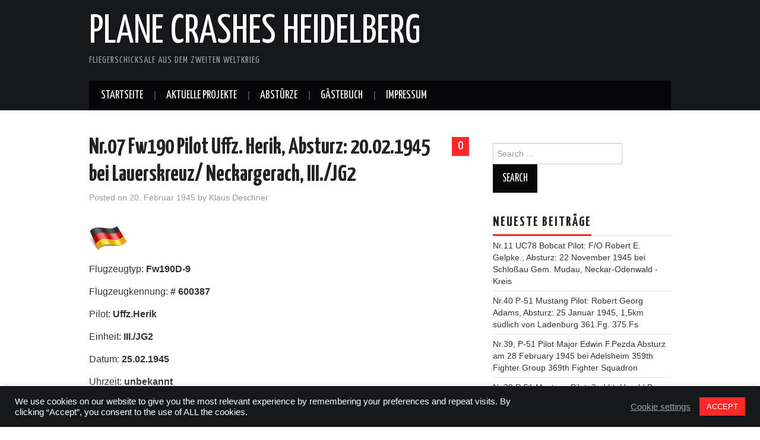

--- FILE ---
content_type: text/html; charset=UTF-8
request_url: https://www.plane-crashes-heidelberg.de/1945/02/20/nr-07-fw190-pilot-uffz-herik-absturz-20-02-1945-bei-lauerskreuz-neckargerach-iii-jg2/
body_size: 14268
content:
<!DOCTYPE html>
<html lang="de">
<head>

<meta charset="UTF-8">
<meta name="viewport" content="width=device-width">

<link rel="profile" href="https://gmpg.org/xfn/11">
<link rel="pingback" href="https://www.plane-crashes-heidelberg.de/xmlrpc.php">

	<title>Nr.07 Fw190 Pilot Uffz. Herik, Absturz: 20.02.1945 bei Lauerskreuz/ Neckargerach, III./JG2 &#8211; Plane Crashes Heidelberg</title>
<meta name='robots' content='max-image-preview:large' />
<link rel='dns-prefetch' href='//fonts.googleapis.com' />
<link rel="alternate" type="application/rss+xml" title="Plane Crashes Heidelberg &raquo; Feed" href="https://www.plane-crashes-heidelberg.de/feed/" />
<link rel="alternate" type="application/rss+xml" title="Plane Crashes Heidelberg &raquo; Kommentar-Feed" href="https://www.plane-crashes-heidelberg.de/comments/feed/" />
<link rel="alternate" type="application/rss+xml" title="Plane Crashes Heidelberg &raquo; Nr.07 Fw190 Pilot Uffz. Herik, Absturz: 20.02.1945 bei Lauerskreuz/ Neckargerach, III./JG2-Kommentar-Feed" href="https://www.plane-crashes-heidelberg.de/1945/02/20/nr-07-fw190-pilot-uffz-herik-absturz-20-02-1945-bei-lauerskreuz-neckargerach-iii-jg2/feed/" />
<link rel="alternate" title="oEmbed (JSON)" type="application/json+oembed" href="https://www.plane-crashes-heidelberg.de/wp-json/oembed/1.0/embed?url=https%3A%2F%2Fwww.plane-crashes-heidelberg.de%2F1945%2F02%2F20%2Fnr-07-fw190-pilot-uffz-herik-absturz-20-02-1945-bei-lauerskreuz-neckargerach-iii-jg2%2F" />
<link rel="alternate" title="oEmbed (XML)" type="text/xml+oembed" href="https://www.plane-crashes-heidelberg.de/wp-json/oembed/1.0/embed?url=https%3A%2F%2Fwww.plane-crashes-heidelberg.de%2F1945%2F02%2F20%2Fnr-07-fw190-pilot-uffz-herik-absturz-20-02-1945-bei-lauerskreuz-neckargerach-iii-jg2%2F&#038;format=xml" />
<style id='wp-img-auto-sizes-contain-inline-css' type='text/css'>
img:is([sizes=auto i],[sizes^="auto," i]){contain-intrinsic-size:3000px 1500px}
/*# sourceURL=wp-img-auto-sizes-contain-inline-css */
</style>
<link rel='stylesheet' id='sgr-css' href='https://www.plane-crashes-heidelberg.de/wp-content/plugins/simple-google-recaptcha/sgr.css?ver=1663316368' type='text/css' media='all' />
<style id='wp-emoji-styles-inline-css' type='text/css'>

	img.wp-smiley, img.emoji {
		display: inline !important;
		border: none !important;
		box-shadow: none !important;
		height: 1em !important;
		width: 1em !important;
		margin: 0 0.07em !important;
		vertical-align: -0.1em !important;
		background: none !important;
		padding: 0 !important;
	}
/*# sourceURL=wp-emoji-styles-inline-css */
</style>
<style id='wp-block-library-inline-css' type='text/css'>
:root{--wp-block-synced-color:#7a00df;--wp-block-synced-color--rgb:122,0,223;--wp-bound-block-color:var(--wp-block-synced-color);--wp-editor-canvas-background:#ddd;--wp-admin-theme-color:#007cba;--wp-admin-theme-color--rgb:0,124,186;--wp-admin-theme-color-darker-10:#006ba1;--wp-admin-theme-color-darker-10--rgb:0,107,160.5;--wp-admin-theme-color-darker-20:#005a87;--wp-admin-theme-color-darker-20--rgb:0,90,135;--wp-admin-border-width-focus:2px}@media (min-resolution:192dpi){:root{--wp-admin-border-width-focus:1.5px}}.wp-element-button{cursor:pointer}:root .has-very-light-gray-background-color{background-color:#eee}:root .has-very-dark-gray-background-color{background-color:#313131}:root .has-very-light-gray-color{color:#eee}:root .has-very-dark-gray-color{color:#313131}:root .has-vivid-green-cyan-to-vivid-cyan-blue-gradient-background{background:linear-gradient(135deg,#00d084,#0693e3)}:root .has-purple-crush-gradient-background{background:linear-gradient(135deg,#34e2e4,#4721fb 50%,#ab1dfe)}:root .has-hazy-dawn-gradient-background{background:linear-gradient(135deg,#faaca8,#dad0ec)}:root .has-subdued-olive-gradient-background{background:linear-gradient(135deg,#fafae1,#67a671)}:root .has-atomic-cream-gradient-background{background:linear-gradient(135deg,#fdd79a,#004a59)}:root .has-nightshade-gradient-background{background:linear-gradient(135deg,#330968,#31cdcf)}:root .has-midnight-gradient-background{background:linear-gradient(135deg,#020381,#2874fc)}:root{--wp--preset--font-size--normal:16px;--wp--preset--font-size--huge:42px}.has-regular-font-size{font-size:1em}.has-larger-font-size{font-size:2.625em}.has-normal-font-size{font-size:var(--wp--preset--font-size--normal)}.has-huge-font-size{font-size:var(--wp--preset--font-size--huge)}.has-text-align-center{text-align:center}.has-text-align-left{text-align:left}.has-text-align-right{text-align:right}.has-fit-text{white-space:nowrap!important}#end-resizable-editor-section{display:none}.aligncenter{clear:both}.items-justified-left{justify-content:flex-start}.items-justified-center{justify-content:center}.items-justified-right{justify-content:flex-end}.items-justified-space-between{justify-content:space-between}.screen-reader-text{border:0;clip-path:inset(50%);height:1px;margin:-1px;overflow:hidden;padding:0;position:absolute;width:1px;word-wrap:normal!important}.screen-reader-text:focus{background-color:#ddd;clip-path:none;color:#444;display:block;font-size:1em;height:auto;left:5px;line-height:normal;padding:15px 23px 14px;text-decoration:none;top:5px;width:auto;z-index:100000}html :where(.has-border-color){border-style:solid}html :where([style*=border-top-color]){border-top-style:solid}html :where([style*=border-right-color]){border-right-style:solid}html :where([style*=border-bottom-color]){border-bottom-style:solid}html :where([style*=border-left-color]){border-left-style:solid}html :where([style*=border-width]){border-style:solid}html :where([style*=border-top-width]){border-top-style:solid}html :where([style*=border-right-width]){border-right-style:solid}html :where([style*=border-bottom-width]){border-bottom-style:solid}html :where([style*=border-left-width]){border-left-style:solid}html :where(img[class*=wp-image-]){height:auto;max-width:100%}:where(figure){margin:0 0 1em}html :where(.is-position-sticky){--wp-admin--admin-bar--position-offset:var(--wp-admin--admin-bar--height,0px)}@media screen and (max-width:600px){html :where(.is-position-sticky){--wp-admin--admin-bar--position-offset:0px}}

/*# sourceURL=wp-block-library-inline-css */
</style><style id='global-styles-inline-css' type='text/css'>
:root{--wp--preset--aspect-ratio--square: 1;--wp--preset--aspect-ratio--4-3: 4/3;--wp--preset--aspect-ratio--3-4: 3/4;--wp--preset--aspect-ratio--3-2: 3/2;--wp--preset--aspect-ratio--2-3: 2/3;--wp--preset--aspect-ratio--16-9: 16/9;--wp--preset--aspect-ratio--9-16: 9/16;--wp--preset--color--black: #000000;--wp--preset--color--cyan-bluish-gray: #abb8c3;--wp--preset--color--white: #ffffff;--wp--preset--color--pale-pink: #f78da7;--wp--preset--color--vivid-red: #cf2e2e;--wp--preset--color--luminous-vivid-orange: #ff6900;--wp--preset--color--luminous-vivid-amber: #fcb900;--wp--preset--color--light-green-cyan: #7bdcb5;--wp--preset--color--vivid-green-cyan: #00d084;--wp--preset--color--pale-cyan-blue: #8ed1fc;--wp--preset--color--vivid-cyan-blue: #0693e3;--wp--preset--color--vivid-purple: #9b51e0;--wp--preset--gradient--vivid-cyan-blue-to-vivid-purple: linear-gradient(135deg,rgb(6,147,227) 0%,rgb(155,81,224) 100%);--wp--preset--gradient--light-green-cyan-to-vivid-green-cyan: linear-gradient(135deg,rgb(122,220,180) 0%,rgb(0,208,130) 100%);--wp--preset--gradient--luminous-vivid-amber-to-luminous-vivid-orange: linear-gradient(135deg,rgb(252,185,0) 0%,rgb(255,105,0) 100%);--wp--preset--gradient--luminous-vivid-orange-to-vivid-red: linear-gradient(135deg,rgb(255,105,0) 0%,rgb(207,46,46) 100%);--wp--preset--gradient--very-light-gray-to-cyan-bluish-gray: linear-gradient(135deg,rgb(238,238,238) 0%,rgb(169,184,195) 100%);--wp--preset--gradient--cool-to-warm-spectrum: linear-gradient(135deg,rgb(74,234,220) 0%,rgb(151,120,209) 20%,rgb(207,42,186) 40%,rgb(238,44,130) 60%,rgb(251,105,98) 80%,rgb(254,248,76) 100%);--wp--preset--gradient--blush-light-purple: linear-gradient(135deg,rgb(255,206,236) 0%,rgb(152,150,240) 100%);--wp--preset--gradient--blush-bordeaux: linear-gradient(135deg,rgb(254,205,165) 0%,rgb(254,45,45) 50%,rgb(107,0,62) 100%);--wp--preset--gradient--luminous-dusk: linear-gradient(135deg,rgb(255,203,112) 0%,rgb(199,81,192) 50%,rgb(65,88,208) 100%);--wp--preset--gradient--pale-ocean: linear-gradient(135deg,rgb(255,245,203) 0%,rgb(182,227,212) 50%,rgb(51,167,181) 100%);--wp--preset--gradient--electric-grass: linear-gradient(135deg,rgb(202,248,128) 0%,rgb(113,206,126) 100%);--wp--preset--gradient--midnight: linear-gradient(135deg,rgb(2,3,129) 0%,rgb(40,116,252) 100%);--wp--preset--font-size--small: 13px;--wp--preset--font-size--medium: 20px;--wp--preset--font-size--large: 36px;--wp--preset--font-size--x-large: 42px;--wp--preset--spacing--20: 0.44rem;--wp--preset--spacing--30: 0.67rem;--wp--preset--spacing--40: 1rem;--wp--preset--spacing--50: 1.5rem;--wp--preset--spacing--60: 2.25rem;--wp--preset--spacing--70: 3.38rem;--wp--preset--spacing--80: 5.06rem;--wp--preset--shadow--natural: 6px 6px 9px rgba(0, 0, 0, 0.2);--wp--preset--shadow--deep: 12px 12px 50px rgba(0, 0, 0, 0.4);--wp--preset--shadow--sharp: 6px 6px 0px rgba(0, 0, 0, 0.2);--wp--preset--shadow--outlined: 6px 6px 0px -3px rgb(255, 255, 255), 6px 6px rgb(0, 0, 0);--wp--preset--shadow--crisp: 6px 6px 0px rgb(0, 0, 0);}:where(.is-layout-flex){gap: 0.5em;}:where(.is-layout-grid){gap: 0.5em;}body .is-layout-flex{display: flex;}.is-layout-flex{flex-wrap: wrap;align-items: center;}.is-layout-flex > :is(*, div){margin: 0;}body .is-layout-grid{display: grid;}.is-layout-grid > :is(*, div){margin: 0;}:where(.wp-block-columns.is-layout-flex){gap: 2em;}:where(.wp-block-columns.is-layout-grid){gap: 2em;}:where(.wp-block-post-template.is-layout-flex){gap: 1.25em;}:where(.wp-block-post-template.is-layout-grid){gap: 1.25em;}.has-black-color{color: var(--wp--preset--color--black) !important;}.has-cyan-bluish-gray-color{color: var(--wp--preset--color--cyan-bluish-gray) !important;}.has-white-color{color: var(--wp--preset--color--white) !important;}.has-pale-pink-color{color: var(--wp--preset--color--pale-pink) !important;}.has-vivid-red-color{color: var(--wp--preset--color--vivid-red) !important;}.has-luminous-vivid-orange-color{color: var(--wp--preset--color--luminous-vivid-orange) !important;}.has-luminous-vivid-amber-color{color: var(--wp--preset--color--luminous-vivid-amber) !important;}.has-light-green-cyan-color{color: var(--wp--preset--color--light-green-cyan) !important;}.has-vivid-green-cyan-color{color: var(--wp--preset--color--vivid-green-cyan) !important;}.has-pale-cyan-blue-color{color: var(--wp--preset--color--pale-cyan-blue) !important;}.has-vivid-cyan-blue-color{color: var(--wp--preset--color--vivid-cyan-blue) !important;}.has-vivid-purple-color{color: var(--wp--preset--color--vivid-purple) !important;}.has-black-background-color{background-color: var(--wp--preset--color--black) !important;}.has-cyan-bluish-gray-background-color{background-color: var(--wp--preset--color--cyan-bluish-gray) !important;}.has-white-background-color{background-color: var(--wp--preset--color--white) !important;}.has-pale-pink-background-color{background-color: var(--wp--preset--color--pale-pink) !important;}.has-vivid-red-background-color{background-color: var(--wp--preset--color--vivid-red) !important;}.has-luminous-vivid-orange-background-color{background-color: var(--wp--preset--color--luminous-vivid-orange) !important;}.has-luminous-vivid-amber-background-color{background-color: var(--wp--preset--color--luminous-vivid-amber) !important;}.has-light-green-cyan-background-color{background-color: var(--wp--preset--color--light-green-cyan) !important;}.has-vivid-green-cyan-background-color{background-color: var(--wp--preset--color--vivid-green-cyan) !important;}.has-pale-cyan-blue-background-color{background-color: var(--wp--preset--color--pale-cyan-blue) !important;}.has-vivid-cyan-blue-background-color{background-color: var(--wp--preset--color--vivid-cyan-blue) !important;}.has-vivid-purple-background-color{background-color: var(--wp--preset--color--vivid-purple) !important;}.has-black-border-color{border-color: var(--wp--preset--color--black) !important;}.has-cyan-bluish-gray-border-color{border-color: var(--wp--preset--color--cyan-bluish-gray) !important;}.has-white-border-color{border-color: var(--wp--preset--color--white) !important;}.has-pale-pink-border-color{border-color: var(--wp--preset--color--pale-pink) !important;}.has-vivid-red-border-color{border-color: var(--wp--preset--color--vivid-red) !important;}.has-luminous-vivid-orange-border-color{border-color: var(--wp--preset--color--luminous-vivid-orange) !important;}.has-luminous-vivid-amber-border-color{border-color: var(--wp--preset--color--luminous-vivid-amber) !important;}.has-light-green-cyan-border-color{border-color: var(--wp--preset--color--light-green-cyan) !important;}.has-vivid-green-cyan-border-color{border-color: var(--wp--preset--color--vivid-green-cyan) !important;}.has-pale-cyan-blue-border-color{border-color: var(--wp--preset--color--pale-cyan-blue) !important;}.has-vivid-cyan-blue-border-color{border-color: var(--wp--preset--color--vivid-cyan-blue) !important;}.has-vivid-purple-border-color{border-color: var(--wp--preset--color--vivid-purple) !important;}.has-vivid-cyan-blue-to-vivid-purple-gradient-background{background: var(--wp--preset--gradient--vivid-cyan-blue-to-vivid-purple) !important;}.has-light-green-cyan-to-vivid-green-cyan-gradient-background{background: var(--wp--preset--gradient--light-green-cyan-to-vivid-green-cyan) !important;}.has-luminous-vivid-amber-to-luminous-vivid-orange-gradient-background{background: var(--wp--preset--gradient--luminous-vivid-amber-to-luminous-vivid-orange) !important;}.has-luminous-vivid-orange-to-vivid-red-gradient-background{background: var(--wp--preset--gradient--luminous-vivid-orange-to-vivid-red) !important;}.has-very-light-gray-to-cyan-bluish-gray-gradient-background{background: var(--wp--preset--gradient--very-light-gray-to-cyan-bluish-gray) !important;}.has-cool-to-warm-spectrum-gradient-background{background: var(--wp--preset--gradient--cool-to-warm-spectrum) !important;}.has-blush-light-purple-gradient-background{background: var(--wp--preset--gradient--blush-light-purple) !important;}.has-blush-bordeaux-gradient-background{background: var(--wp--preset--gradient--blush-bordeaux) !important;}.has-luminous-dusk-gradient-background{background: var(--wp--preset--gradient--luminous-dusk) !important;}.has-pale-ocean-gradient-background{background: var(--wp--preset--gradient--pale-ocean) !important;}.has-electric-grass-gradient-background{background: var(--wp--preset--gradient--electric-grass) !important;}.has-midnight-gradient-background{background: var(--wp--preset--gradient--midnight) !important;}.has-small-font-size{font-size: var(--wp--preset--font-size--small) !important;}.has-medium-font-size{font-size: var(--wp--preset--font-size--medium) !important;}.has-large-font-size{font-size: var(--wp--preset--font-size--large) !important;}.has-x-large-font-size{font-size: var(--wp--preset--font-size--x-large) !important;}
/*# sourceURL=global-styles-inline-css */
</style>

<style id='classic-theme-styles-inline-css' type='text/css'>
/*! This file is auto-generated */
.wp-block-button__link{color:#fff;background-color:#32373c;border-radius:9999px;box-shadow:none;text-decoration:none;padding:calc(.667em + 2px) calc(1.333em + 2px);font-size:1.125em}.wp-block-file__button{background:#32373c;color:#fff;text-decoration:none}
/*# sourceURL=/wp-includes/css/classic-themes.min.css */
</style>
<link rel='stylesheet' id='cookie-law-info-css' href='https://www.plane-crashes-heidelberg.de/wp-content/plugins/cookie-law-info/legacy/public/css/cookie-law-info-public.css?ver=3.3.8' type='text/css' media='all' />
<link rel='stylesheet' id='cookie-law-info-gdpr-css' href='https://www.plane-crashes-heidelberg.de/wp-content/plugins/cookie-law-info/legacy/public/css/cookie-law-info-gdpr.css?ver=3.3.8' type='text/css' media='all' />
<link rel='stylesheet' id='responsive-lightbox-swipebox-css' href='https://www.plane-crashes-heidelberg.de/wp-content/plugins/responsive-lightbox/assets/swipebox/swipebox.min.css?ver=1.5.2' type='text/css' media='all' />
<link rel='stylesheet' id='bsearch-style-css' href='https://www.plane-crashes-heidelberg.de/wp-content/plugins/better-search/includes/css/bsearch-styles.min.css?ver=4.1.2' type='text/css' media='all' />
<style id='bsearch-custom-style-inline-css' type='text/css'>

#bsearchform { margin: 20px; padding: 20px; }
#heatmap { margin: 20px; padding: 20px; border: 1px dashed #ccc }
.bsearch_results_page { max-width:90%; margin: 20px; padding: 20px; }
.bsearch_footer { text-align: center; }
.bsearch_highlight { background:#ffc; }
	
/*# sourceURL=bsearch-custom-style-inline-css */
</style>
<link rel='stylesheet' id='athemes-headings-fonts-css' href='//fonts.googleapis.com/css?family=Yanone+Kaffeesatz%3A200%2C300%2C400%2C700&#038;ver=22654f96ac2c1303a8c7a49fb5964a05' type='text/css' media='all' />
<link rel='stylesheet' id='athemes-glyphs-css' href='https://www.plane-crashes-heidelberg.de/wp-content/themes/hiero/css/athemes-glyphs.css?ver=22654f96ac2c1303a8c7a49fb5964a05' type='text/css' media='all' />
<link rel='stylesheet' id='athemes-bootstrap-css' href='https://www.plane-crashes-heidelberg.de/wp-content/themes/hiero/css/bootstrap.min.css?ver=22654f96ac2c1303a8c7a49fb5964a05' type='text/css' media='all' />
<link rel='stylesheet' id='athemes-style-css' href='https://www.plane-crashes-heidelberg.de/wp-content/themes/hiero/style.css?ver=22654f96ac2c1303a8c7a49fb5964a05' type='text/css' media='all' />
<style id='athemes-style-inline-css' type='text/css'>
a, #main-navigation .sf-menu > ul > li:hover:after, #main-navigation .sf-menu > ul > li.sfHover:after, #main-navigation .sf-menu > ul > li.current_page_item:after, #main-navigation .sf-menu > ul > li.current-menu-item:after, .entry-title a:hover, .comment-list li.comment .comment-author .fn a:hover, .comment-list li.comment .reply a, .widget li a:hover, .site-extra .widget li a:hover, .site-extra .widget_athemes_social_icons li a:hover [class^="ico-"]:before, .site-footer a:hover { color: ; }
button:hover, a.button:hover, input[type="button"]:hover, .widget-title span, input[type="reset"]:hover, input[type="submit"]:hover { border-color: ; }
button:hover, a.button:hover, .widget_athemes_social_icons li a:hover [class^="ico-"]:before, input[type="button"]:hover, .widget_athemes_tabs .widget-tab-nav li.active a, input[type="reset"]:hover, .comments-link a, .site-content [class*="navigation"] a:hover, input[type="submit"]:hover, #main-navigation li:hover ul, #main-navigation li.sfHover ul, #main-navigation li a:hover, #main-navigation li.sfHover > a, #main-navigation li.current_page_item > a, #main-navigation li.current-menu-item > a, #main-navigation li.current-menu-parent > a, #main-navigation li.current-page-parent > a, #main-navigation li.current-page-ancestor > a, #main-navigation li.current_page_ancestor > a { background: ; }
.site-title a { color: ; }
.site-description { color: ; }
.entry-title, .entry-title a { color: ; }
body { color: ; }

/*# sourceURL=athemes-style-inline-css */
</style>
<script type="text/javascript" id="sgr-js-extra">
/* <![CDATA[ */
var sgr = {"sgr_site_key":"6Ld54BYUAAAAAK9JoWmT_0dfJKS_gCM1wqPn7YS5"};
//# sourceURL=sgr-js-extra
/* ]]> */
</script>
<script type="text/javascript" src="https://www.plane-crashes-heidelberg.de/wp-content/plugins/simple-google-recaptcha/sgr.js?ver=1663316368" id="sgr-js"></script>
<script type="text/javascript" src="https://www.plane-crashes-heidelberg.de/wp-includes/js/jquery/jquery.min.js?ver=3.7.1" id="jquery-core-js"></script>
<script type="text/javascript" src="https://www.plane-crashes-heidelberg.de/wp-includes/js/jquery/jquery-migrate.min.js?ver=3.4.1" id="jquery-migrate-js"></script>
<script type="text/javascript" id="cookie-law-info-js-extra">
/* <![CDATA[ */
var Cli_Data = {"nn_cookie_ids":[],"cookielist":[],"non_necessary_cookies":[],"ccpaEnabled":"","ccpaRegionBased":"","ccpaBarEnabled":"","strictlyEnabled":["necessary","obligatoire"],"ccpaType":"gdpr","js_blocking":"1","custom_integration":"","triggerDomRefresh":"","secure_cookies":""};
var cli_cookiebar_settings = {"animate_speed_hide":"500","animate_speed_show":"500","background":"#16171b","border":"#b1a6a6c2","border_on":"","button_1_button_colour":"#ff2828","button_1_button_hover":"#cc2020","button_1_link_colour":"#fff","button_1_as_button":"1","button_1_new_win":"","button_2_button_colour":"#333","button_2_button_hover":"#292929","button_2_link_colour":"#444","button_2_as_button":"","button_2_hidebar":"","button_3_button_colour":"#3566bb","button_3_button_hover":"#2a5296","button_3_link_colour":"#fff","button_3_as_button":"1","button_3_new_win":"","button_4_button_colour":"#000","button_4_button_hover":"#000000","button_4_link_colour":"#9e9e9e","button_4_as_button":"","button_7_button_colour":"#61a229","button_7_button_hover":"#4e8221","button_7_link_colour":"#fff","button_7_as_button":"1","button_7_new_win":"","font_family":"inherit","header_fix":"","notify_animate_hide":"1","notify_animate_show":"","notify_div_id":"#cookie-law-info-bar","notify_position_horizontal":"right","notify_position_vertical":"bottom","scroll_close":"","scroll_close_reload":"","accept_close_reload":"","reject_close_reload":"","showagain_tab":"","showagain_background":"#fff","showagain_border":"#000","showagain_div_id":"#cookie-law-info-again","showagain_x_position":"100px","text":"#ffffff","show_once_yn":"","show_once":"10000","logging_on":"","as_popup":"","popup_overlay":"1","bar_heading_text":"","cookie_bar_as":"banner","popup_showagain_position":"bottom-right","widget_position":"left"};
var log_object = {"ajax_url":"https://www.plane-crashes-heidelberg.de/wp-admin/admin-ajax.php"};
//# sourceURL=cookie-law-info-js-extra
/* ]]> */
</script>
<script type="text/javascript" src="https://www.plane-crashes-heidelberg.de/wp-content/plugins/cookie-law-info/legacy/public/js/cookie-law-info-public.js?ver=3.3.8" id="cookie-law-info-js"></script>
<script type="text/javascript" src="https://www.plane-crashes-heidelberg.de/wp-content/plugins/responsive-lightbox/assets/swipebox/jquery.swipebox.min.js?ver=1.5.2" id="responsive-lightbox-swipebox-js"></script>
<script type="text/javascript" src="https://www.plane-crashes-heidelberg.de/wp-includes/js/underscore.min.js?ver=1.13.7" id="underscore-js"></script>
<script type="text/javascript" src="https://www.plane-crashes-heidelberg.de/wp-content/plugins/responsive-lightbox/assets/infinitescroll/infinite-scroll.pkgd.min.js?ver=4.0.1" id="responsive-lightbox-infinite-scroll-js"></script>
<script type="text/javascript" id="responsive-lightbox-js-before">
/* <![CDATA[ */
var rlArgs = {"script":"swipebox","selector":"lightbox","customEvents":"","activeGalleries":true,"animation":true,"hideCloseButtonOnMobile":false,"removeBarsOnMobile":false,"hideBars":true,"hideBarsDelay":5000,"videoMaxWidth":1080,"useSVG":true,"loopAtEnd":false,"woocommerce_gallery":false,"ajaxurl":"https:\/\/www.plane-crashes-heidelberg.de\/wp-admin\/admin-ajax.php","nonce":"87effe8d9b","preview":false,"postId":241,"scriptExtension":false};

//# sourceURL=responsive-lightbox-js-before
/* ]]> */
</script>
<script type="text/javascript" src="https://www.plane-crashes-heidelberg.de/wp-content/plugins/responsive-lightbox/js/front.js?ver=2.5.5" id="responsive-lightbox-js"></script>
<script type="text/javascript" src="https://www.plane-crashes-heidelberg.de/wp-content/themes/hiero/js/bootstrap.min.js?ver=22654f96ac2c1303a8c7a49fb5964a05" id="athemes-bootstrap-js-js"></script>
<script type="text/javascript" src="https://www.plane-crashes-heidelberg.de/wp-content/themes/hiero/js/superfish.js?ver=22654f96ac2c1303a8c7a49fb5964a05" id="athemes-superfish-js"></script>
<script type="text/javascript" src="https://www.plane-crashes-heidelberg.de/wp-content/themes/hiero/js/supersubs.js?ver=22654f96ac2c1303a8c7a49fb5964a05" id="athemes-supersubs-js"></script>
<script type="text/javascript" src="https://www.plane-crashes-heidelberg.de/wp-content/themes/hiero/js/settings.js?ver=22654f96ac2c1303a8c7a49fb5964a05" id="athemes-settings-js"></script>
<link rel="https://api.w.org/" href="https://www.plane-crashes-heidelberg.de/wp-json/" /><link rel="alternate" title="JSON" type="application/json" href="https://www.plane-crashes-heidelberg.de/wp-json/wp/v2/posts/241" /><link rel="canonical" href="https://www.plane-crashes-heidelberg.de/1945/02/20/nr-07-fw190-pilot-uffz-herik-absturz-20-02-1945-bei-lauerskreuz-neckargerach-iii-jg2/" />
<!--[if lt IE 9]>
<script src="https://www.plane-crashes-heidelberg.de/wp-content/themes/hiero/js/html5shiv.js"></script>
<![endif]-->
		<style type="text/css" id="wp-custom-css">
			/*
Hier kannst du dein eigenes CSS einfügen.

Klicke auf das Hilfe-Symbol oben, um mehr zu lernen.
*/

@media (min-width: 1650px) {

	#masthead {
        background-image: url(https://www.plane-crashes-heidelberg.de/wp-content/uploads/2017/04/header_bg.png);
		background-repeat: no-repeat;
		background-position: 100% 100%;
		background-size: 25%;
	}

}

/*Hide in Other Small Devices */

/* Landscape tablets and medium desktops */
@media (min-width: 1500px) and (max-width: 1649px) {
	#masthead {
		background-image: url(https://www.plane-crashes-heidelberg.de/wp-content/uploads/2017/04/header_bg.png);
		background-repeat: no-repeat;
		background-position: 100% 100%;
		background-size: 18%;
	}

}

@media (min-width: 991px) and (max-width: 1499px) {
#masthead {
		background-image: none;
	}
}

/* Portrait tablets and small desktops */
@media (min-width: 768px) and (max-width: 991px) {
	#masthead {
		background-image: none;
	}
}

/* Landscape phones and portrait tablets */
@media (max-width: 767px) {
	#masthead {
		background-image: none;
	}
}

/* Portrait phones and smaller */
@media (max-width: 480px) {
	#masthead {
		background-image: none;
	}
	
}		</style>
		</head>

<body data-rsssl=1 class="wp-singular post-template-default single single-post postid-241 single-format-standard wp-theme-hiero">
		<header id="masthead" class="site-header" role="banner">
		<div class="clearfix container">
			<div class="site-branding">
							
										<div class="site-title">
						<a href="https://www.plane-crashes-heidelberg.de/" title="Plane Crashes Heidelberg" rel="home">
							Plane Crashes Heidelberg						</a>
					</div>
					<div class="site-description">Fliegerschicksale aus dem zweiten Weltkrieg</div>
							<!-- .site-branding --></div>

						
			<nav id="main-navigation" class="main-navigation" role="navigation">
				<a href="#main-navigation" class="nav-open">Menu</a>
				<a href="#" class="nav-close">Close</a>
				<div class="clearfix sf-menu"><ul id="menu-hauptmenue" class="menu"><li id="menu-item-1201" class="menu-item menu-item-type-post_type menu-item-object-page menu-item-home menu-item-1201"><a href="https://www.plane-crashes-heidelberg.de/">Startseite</a></li>
<li id="menu-item-676" class="menu-item menu-item-type-taxonomy menu-item-object-category menu-item-676"><a href="https://www.plane-crashes-heidelberg.de/category/aktuelle-projekte/">Aktuelle Projekte</a></li>
<li id="menu-item-670" class="menu-item menu-item-type-taxonomy menu-item-object-category current-post-ancestor menu-item-has-children menu-item-670"><a href="https://www.plane-crashes-heidelberg.de/category/abstuerze/">Abstürze</a>
<ul class="sub-menu">
	<li id="menu-item-672" class="menu-item menu-item-type-taxonomy menu-item-object-category current-post-ancestor menu-item-has-children menu-item-672"><a href="https://www.plane-crashes-heidelberg.de/category/abstuerze/deutsche-abstuerze/">Deutsche Abstürze</a>
	<ul class="sub-menu">
		<li id="menu-item-1209" class="menu-item menu-item-type-taxonomy menu-item-object-category menu-item-1209"><a href="https://www.plane-crashes-heidelberg.de/category/abstuerze/deutsche-abstuerze/arado-ar-96/">Arado-AR 96</a></li>
		<li id="menu-item-1203" class="menu-item menu-item-type-taxonomy menu-item-object-category current-post-ancestor current-menu-parent current-post-parent menu-item-1203"><a href="https://www.plane-crashes-heidelberg.de/category/abstuerze/deutsche-abstuerze/fw-190/">Focke Wulf FW-190</a></li>
		<li id="menu-item-1207" class="menu-item menu-item-type-taxonomy menu-item-object-category menu-item-1207"><a href="https://www.plane-crashes-heidelberg.de/category/abstuerze/deutsche-abstuerze/fw-200/">Focke Wulf FW-200</a></li>
		<li id="menu-item-1208" class="menu-item menu-item-type-taxonomy menu-item-object-category menu-item-1208"><a href="https://www.plane-crashes-heidelberg.de/category/abstuerze/deutsche-abstuerze/he-111/">Heinkel HE-111</a></li>
		<li id="menu-item-1206" class="menu-item menu-item-type-taxonomy menu-item-object-category menu-item-1206"><a href="https://www.plane-crashes-heidelberg.de/category/abstuerze/deutsche-abstuerze/ju-88/">Junkers JU-88</a></li>
		<li id="menu-item-1244" class="menu-item menu-item-type-taxonomy menu-item-object-category menu-item-1244"><a href="https://www.plane-crashes-heidelberg.de/category/abstuerze/deutsche-abstuerze/me-109/">Messerschmitt Me-109</a></li>
		<li id="menu-item-1204" class="menu-item menu-item-type-taxonomy menu-item-object-category menu-item-1204"><a href="https://www.plane-crashes-heidelberg.de/category/abstuerze/deutsche-abstuerze/me-110/">Messerschmitt Me-110</a></li>
		<li id="menu-item-1205" class="menu-item menu-item-type-taxonomy menu-item-object-category menu-item-1205"><a href="https://www.plane-crashes-heidelberg.de/category/abstuerze/deutsche-abstuerze/me-262/">Messerschmitt Me-262</a></li>
	</ul>
</li>
	<li id="menu-item-673" class="menu-item menu-item-type-taxonomy menu-item-object-category menu-item-has-children menu-item-673"><a href="https://www.plane-crashes-heidelberg.de/category/abstuerze/britische-abstuerze/">Britische Abstürze</a>
	<ul class="sub-menu">
		<li id="menu-item-1216" class="menu-item menu-item-type-taxonomy menu-item-object-category menu-item-1216"><a href="https://www.plane-crashes-heidelberg.de/category/abstuerze/britische-abstuerze/amstrong-whitworth-whitley/">Amstrong Whitworth Whitley</a></li>
		<li id="menu-item-1211" class="menu-item menu-item-type-taxonomy menu-item-object-category menu-item-1211"><a href="https://www.plane-crashes-heidelberg.de/category/abstuerze/britische-abstuerze/lancaster/">Avro Lancaster</a></li>
		<li id="menu-item-1213" class="menu-item menu-item-type-taxonomy menu-item-object-category menu-item-1213"><a href="https://www.plane-crashes-heidelberg.de/category/abstuerze/britische-abstuerze/mosquito/">De Havilland Mosquito</a></li>
		<li id="menu-item-1214" class="menu-item menu-item-type-taxonomy menu-item-object-category menu-item-1214"><a href="https://www.plane-crashes-heidelberg.de/category/abstuerze/britische-abstuerze/fortress-mark/">Fortress Mark</a></li>
		<li id="menu-item-1212" class="menu-item menu-item-type-taxonomy menu-item-object-category menu-item-1212"><a href="https://www.plane-crashes-heidelberg.de/category/abstuerze/britische-abstuerze/halifax/">Handley Page Halifax</a></li>
		<li id="menu-item-1218" class="menu-item menu-item-type-taxonomy menu-item-object-category menu-item-1218"><a href="https://www.plane-crashes-heidelberg.de/category/abstuerze/britische-abstuerze/handley-page-hampden/">Handley Page Hampden</a></li>
		<li id="menu-item-1217" class="menu-item menu-item-type-taxonomy menu-item-object-category menu-item-1217"><a href="https://www.plane-crashes-heidelberg.de/category/abstuerze/britische-abstuerze/stirling/">Short Stirling</a></li>
		<li id="menu-item-1215" class="menu-item menu-item-type-taxonomy menu-item-object-category menu-item-1215"><a href="https://www.plane-crashes-heidelberg.de/category/abstuerze/britische-abstuerze/vickers-armstrong-wellington/">Vickers Armstrong Wellington</a></li>
	</ul>
</li>
	<li id="menu-item-674" class="menu-item menu-item-type-taxonomy menu-item-object-category menu-item-has-children menu-item-674"><a href="https://www.plane-crashes-heidelberg.de/category/abstuerze/amerikanische-abstuerze/">Amerikanische Abstürze</a>
	<ul class="sub-menu">
		<li id="menu-item-1225" class="menu-item menu-item-type-taxonomy menu-item-object-category menu-item-1225"><a href="https://www.plane-crashes-heidelberg.de/category/abstuerze/amerikanische-abstuerze/a-26/">A-26 Invader</a></li>
		<li id="menu-item-1221" class="menu-item menu-item-type-taxonomy menu-item-object-category menu-item-1221"><a href="https://www.plane-crashes-heidelberg.de/category/abstuerze/amerikanische-abstuerze/b-17/">B-17 Flying Fortress</a></li>
		<li id="menu-item-1223" class="menu-item menu-item-type-taxonomy menu-item-object-category menu-item-1223"><a href="https://www.plane-crashes-heidelberg.de/category/abstuerze/amerikanische-abstuerze/b-24-liberator/">B-24 Liberator</a></li>
		<li id="menu-item-1224" class="menu-item menu-item-type-taxonomy menu-item-object-category menu-item-1224"><a href="https://www.plane-crashes-heidelberg.de/category/abstuerze/amerikanische-abstuerze/b-26/">B-26 Marauder</a></li>
		<li id="menu-item-1226" class="menu-item menu-item-type-taxonomy menu-item-object-category menu-item-1226"><a href="https://www.plane-crashes-heidelberg.de/category/abstuerze/amerikanische-abstuerze/p-38/">P-38 Lightning</a></li>
		<li id="menu-item-1220" class="menu-item menu-item-type-taxonomy menu-item-object-category menu-item-1220"><a href="https://www.plane-crashes-heidelberg.de/category/abstuerze/amerikanische-abstuerze/p-47/">P-47 Thunderbolt</a></li>
		<li id="menu-item-1222" class="menu-item menu-item-type-taxonomy menu-item-object-category menu-item-1222"><a href="https://www.plane-crashes-heidelberg.de/category/abstuerze/amerikanische-abstuerze/p-51/">P-51 Mustang</a></li>
		<li id="menu-item-2910" class="menu-item menu-item-type-taxonomy menu-item-object-category menu-item-2910"><a href="https://www.plane-crashes-heidelberg.de/category/abstuerze/amerikanische-abstuerze/uc-78-cessna-bobcat/">UC-78 Cessna Bobcat</a></li>
	</ul>
</li>
</ul>
</li>
<li id="menu-item-685" class="menu-item menu-item-type-post_type menu-item-object-page menu-item-685"><a href="https://www.plane-crashes-heidelberg.de/gaestebuch/">Gästebuch</a></li>
<li id="menu-item-681" class="menu-item menu-item-type-post_type menu-item-object-page menu-item-681"><a href="https://www.plane-crashes-heidelberg.de/impressum/">Impressum</a></li>
</ul></div>			<!-- #main-navigation --></nav>
		</div>
	<!-- #masthead --></header>

	<div id="main" class="site-main">
		<div class="clearfix container">

	<div id="primary" class="content-area">
		<div id="content" class="site-content" role="main">

		
			
<article id="post-241" class="clearfix post-241 post type-post status-publish format-standard has-post-thumbnail hentry category-fw-190">
	<header class="entry-header">
				<span class="comments-link"> <a href="https://www.plane-crashes-heidelberg.de/1945/02/20/nr-07-fw190-pilot-uffz-herik-absturz-20-02-1945-bei-lauerskreuz-neckargerach-iii-jg2/#respond">0</a></span>
		
		<h1 class="entry-title">Nr.07 Fw190 Pilot Uffz. Herik, Absturz: 20.02.1945 bei Lauerskreuz/ Neckargerach, III./JG2</h1>

		<div class="entry-meta">
			<span class="posted-on">Posted on <a href="https://www.plane-crashes-heidelberg.de/1945/02/20/nr-07-fw190-pilot-uffz-herik-absturz-20-02-1945-bei-lauerskreuz-neckargerach-iii-jg2/" title="0:00" rel="bookmark"><time class="entry-date published updated" datetime="1945-02-20T00:00:03+01:00">20. Februar 1945</time></a></span><span class="byline"> by <span class="author vcard"><a class="url fn n" href="https://www.plane-crashes-heidelberg.de/author/klaus-deschner/" title="View all posts by Klaus Deschner">Klaus Deschner</a></span></span>		<!-- .entry-meta --></div>
	<!-- .entry-header --></header>

			

	<div class="clearfix entry-content">
		<p><img decoding="async" class=" size-full wp-image-15" src="https://www.plane-crashes-heidelberg.de/wp-content/uploads/2015/04/Flagge_DE_64x64.png" alt="" width="64" height="64" /></p>
<p>Flugzeugtyp: <strong>Fw190D-9</strong></p>
<p>Flugzeugkennung: <strong># 600387</strong></p>
<p>Pilot: <strong>Uffz.Herik</strong></p>
<p>Einheit: <strong>III./JG2</strong></p>
<p>Datum: <strong>25.02.1945</strong></p>
<p>Uhrzeit: <strong>unbekannt</strong></p>
<p>Angriffsziel: <strong>Abfangmission</strong></p>
<p>Absturzursache: <strong> Luftkampf mit P-51 und P-47</strong></p>
<p>Absturzort: <strong>Notlandung oberhalb von Lauerskreuz bei Neckargerach</strong></p>
<p>Status: <strong>verwundet</strong></p>
<p>Heimatflughafen: <strong>unbekannt</strong></p>
			<!-- .entry-content --></div>

	<footer class="entry-meta entry-footer">
		<span class="cat-links"><i class="ico-folder"></i> <a href="https://www.plane-crashes-heidelberg.de/category/abstuerze/deutsche-abstuerze/fw-190/" rel="category tag">Focke Wulf FW-190</a></span>	<!-- .entry-meta --></footer>
<!-- #post-241 --></article>

							<div class="clearfix author-info">
					<div class="author-photo"><img alt='' src='https://secure.gravatar.com/avatar/d1475eb22ccaac3ad0158a0b884c01a8dbedb099139927c0323d833f9d9ba69e?s=75&#038;d=mm&#038;r=g' srcset='https://secure.gravatar.com/avatar/d1475eb22ccaac3ad0158a0b884c01a8dbedb099139927c0323d833f9d9ba69e?s=150&#038;d=mm&#038;r=g 2x' class='avatar avatar-75 photo' height='75' width='75' decoding='async'/></div>
					<div class="author-content">
						<h3>Klaus Deschner</h3>
						<p></p>
						<div class="author-links">
							<a href="https://www.plane-crashes-heidelberg.de/author/klaus-deschner/" rel="me">More Posts</a>

							
							
													</div>
					</div>
				<!-- .author-info --></div>
			
				<nav role="navigation" id="nav-below" class="post-navigation">
		<h1 class="screen-reader-text">Post navigation</h1>

	
		<div class="nav-previous"><a href="https://www.plane-crashes-heidelberg.de/1945/02/19/nr-13-p-47-pilot-john-j-yowell-absturz-19-februar-1945-bei-pforzheim-karlsruhe/" rel="prev"><span class="meta-nav"><i class="ico-left-open"></i></span> Nr.13 P-47,  Pilot: John J. Yowell, Absturz: 19 Februar 1945 bei Pforzheim/ Karlsruhe, 324.Fg. 316.Fs.</a></div>		<div class="nav-next"><a href="https://www.plane-crashes-heidelberg.de/1945/02/20/nr-06-p-47-pilot-alpheus-f-berlin-absturz-20-februar-1945-bei-staffort-bruchsal/" rel="next">Nr.06 P-47,  Pilot: Alpheus F. Berlin, Absturz: 20 Februar 1945 bei Staffort/ Bruchsal, 324Fg. 314Fs. <span class="meta-nav"><i class="ico-right-open"></i></span></a></div>
	
	</nav><!-- #nav-below -->
	
			
	<div id="comments" class="comments-area">

	
	
	
		<div id="respond" class="comment-respond">
		<h3 id="reply-title" class="comment-reply-title">Schreibe einen Kommentar <small><a rel="nofollow" id="cancel-comment-reply-link" href="/1945/02/20/nr-07-fw190-pilot-uffz-herik-absturz-20-02-1945-bei-lauerskreuz-neckargerach-iii-jg2/#respond" style="display:none;">Antwort abbrechen</a></small></h3><form action="https://www.plane-crashes-heidelberg.de/wp-comments-post.php" method="post" id="commentform" class="comment-form"><p class="comment-notes"><span id="email-notes">Deine E-Mail-Adresse wird nicht veröffentlicht.</span> <span class="required-field-message">Erforderliche Felder sind mit <span class="required">*</span> markiert</span></p><p class="comment-form-comment"><label for="comment">Kommentar <span class="required">*</span></label> <textarea id="comment" name="comment" cols="45" rows="8" maxlength="65525" required="required"></textarea></p><p class="comment-form-author"><label for="author">Name <span class="required">*</span></label> <input id="author" name="author" type="text" value="" size="30" maxlength="245" autocomplete="name" required="required" /></p>
<p class="comment-form-email"><label for="email">E-Mail <span class="required">*</span></label> <input id="email" name="email" type="text" value="" size="30" maxlength="100" aria-describedby="email-notes" autocomplete="email" required="required" /></p>
<p class="comment-form-url"><label for="url">Website</label> <input id="url" name="url" type="text" value="" size="30" maxlength="200" autocomplete="url" /></p>
<div class="sgr-main"></div><p class="form-submit"><input name="submit" type="submit" id="submit" class="submit" value="Kommentar abschicken" /> <input type='hidden' name='comment_post_ID' value='241' id='comment_post_ID' />
<input type='hidden' name='comment_parent' id='comment_parent' value='0' />
</p><p style="display: none;"><input type="hidden" id="akismet_comment_nonce" name="akismet_comment_nonce" value="a50f415629" /></p><p style="display: none !important;" class="akismet-fields-container" data-prefix="ak_"><label>&#916;<textarea name="ak_hp_textarea" cols="45" rows="8" maxlength="100"></textarea></label><input type="hidden" id="ak_js_1" name="ak_js" value="206"/><script>document.getElementById( "ak_js_1" ).setAttribute( "value", ( new Date() ).getTime() );</script></p></form>	</div><!-- #respond -->
	<p class="akismet_comment_form_privacy_notice">Diese Website verwendet Akismet, um Spam zu reduzieren. <a href="https://akismet.com/privacy/" target="_blank" rel="nofollow noopener">Erfahre, wie deine Kommentardaten verarbeitet werden.</a></p>
</div><!-- #comments -->

		
		</div><!-- #content -->
	</div><!-- #primary -->

<div id="widget-area-2" class="site-sidebar widget-area" role="complementary">
	<aside id="search-2" class="widget widget_search"><form role="search" method="get" class="search-form" action="https://www.plane-crashes-heidelberg.de/">
	<label>
		<span class="screen-reader-text">Search for:</span>
		<input type="search" class="search-field" placeholder="Search &hellip;" value="" name="s" title="Search for:">
	</label>
	<input type="submit" class="search-submit" value="Search">
</form>
</aside>
		<aside id="recent-posts-2" class="widget widget_recent_entries">
		<h3 class="widget-title"><span>Neueste Beiträge</span></h3>
		<ul>
											<li>
					<a href="https://www.plane-crashes-heidelberg.de/2025/02/07/nr-11-uc78-bobcat-pilot-f-o-robert-e-gelpke-absturz-22-november-1945-bei-schlossau-gem-mudau-neckar-odenwald-kreis/">Nr.11 UC78 Bobcat Pilot: F/O Robert E. Gelpke., Absturz: 22 November 1945 bei Schloßau Gem. Mudau, Neckar-Odenwald -Kreis</a>
									</li>
											<li>
					<a href="https://www.plane-crashes-heidelberg.de/2025/02/05/nr-40-p-51-mustang-pilot-robert-georg-adams-absturz-25-januar-1945-15km-suedlich-von-ladenburg/">Nr.40 P-51 Mustang Pilot: Robert Georg Adams, Absturz: 25 Januar 1945, 1,5km südlich von Ladenburg 361.Fg. 375.Fs</a>
									</li>
											<li>
					<a href="https://www.plane-crashes-heidelberg.de/2025/02/05/nr-39/">Nr.39, P-51 Pilot Major Edwin F.Pezda Absturz am 28 February 1945 bei Adelsheim 359th Fighter Group 369th Fighter Squadron</a>
									</li>
											<li>
					<a href="https://www.plane-crashes-heidelberg.de/2025/02/05/nr-25-p-51-mustang-pilot-2nd-lt-harold-b-metcalf-8th-usaaf-338th-fighter-squadron-55th-fighter-group-mission-296-absturz-30-12-1944-bei-der-ortschaft-fellen-ldkrs-main-spessart-bayern/">Nr.38 P-51 Mustang Pilot: 2nd Lt. Harold B. Metcalf 8th USAAF, 338th Fighter Squadron, 55th Fighter Group, Mission: #296 Absturz: 30.12.1944, bei der Ortschaft Fellen (Ldkrs.. Main-Spessart) Bayern</a>
									</li>
											<li>
					<a href="https://www.plane-crashes-heidelberg.de/2025/01/06/nr-1-pilot-f-o-robert-e-gelpke-absturz-22-november-1945-bei-schlossau-gem-mudau-neckar-odenwld-kreis/">Nr.1 UC78 Bobcat Pilot: F/O Robert E. Gelpke., Absturz: 22 November 1945 bei Schloßau Gem. Mudau, Neckar-Odenwald -Kreis</a>
									</li>
					</ul>

		</aside><aside id="archives-2" class="widget widget_archive"><h3 class="widget-title"><span>Archiv</span></h3>
			<ul>
					<li><a href='https://www.plane-crashes-heidelberg.de/2025/02/'>Februar 2025</a></li>
	<li><a href='https://www.plane-crashes-heidelberg.de/2025/01/'>Januar 2025</a></li>
	<li><a href='https://www.plane-crashes-heidelberg.de/2024/10/'>Oktober 2024</a></li>
	<li><a href='https://www.plane-crashes-heidelberg.de/2021/09/'>September 2021</a></li>
	<li><a href='https://www.plane-crashes-heidelberg.de/2021/02/'>Februar 2021</a></li>
	<li><a href='https://www.plane-crashes-heidelberg.de/2021/01/'>Januar 2021</a></li>
	<li><a href='https://www.plane-crashes-heidelberg.de/2018/09/'>September 2018</a></li>
	<li><a href='https://www.plane-crashes-heidelberg.de/2015/09/'>September 2015</a></li>
	<li><a href='https://www.plane-crashes-heidelberg.de/2015/08/'>August 2015</a></li>
	<li><a href='https://www.plane-crashes-heidelberg.de/2015/07/'>Juli 2015</a></li>
	<li><a href='https://www.plane-crashes-heidelberg.de/2015/05/'>Mai 2015</a></li>
	<li><a href='https://www.plane-crashes-heidelberg.de/2015/04/'>April 2015</a></li>
	<li><a href='https://www.plane-crashes-heidelberg.de/1945/11/'>November 1945</a></li>
	<li><a href='https://www.plane-crashes-heidelberg.de/1945/08/'>August 1945</a></li>
	<li><a href='https://www.plane-crashes-heidelberg.de/1945/07/'>Juli 1945</a></li>
	<li><a href='https://www.plane-crashes-heidelberg.de/1945/05/'>Mai 1945</a></li>
	<li><a href='https://www.plane-crashes-heidelberg.de/1945/04/'>April 1945</a></li>
	<li><a href='https://www.plane-crashes-heidelberg.de/1945/03/'>März 1945</a></li>
	<li><a href='https://www.plane-crashes-heidelberg.de/1945/02/'>Februar 1945</a></li>
	<li><a href='https://www.plane-crashes-heidelberg.de/1945/01/'>Januar 1945</a></li>
	<li><a href='https://www.plane-crashes-heidelberg.de/1944/12/'>Dezember 1944</a></li>
	<li><a href='https://www.plane-crashes-heidelberg.de/1944/11/'>November 1944</a></li>
	<li><a href='https://www.plane-crashes-heidelberg.de/1944/10/'>Oktober 1944</a></li>
	<li><a href='https://www.plane-crashes-heidelberg.de/1944/09/'>September 1944</a></li>
	<li><a href='https://www.plane-crashes-heidelberg.de/1944/08/'>August 1944</a></li>
	<li><a href='https://www.plane-crashes-heidelberg.de/1944/07/'>Juli 1944</a></li>
	<li><a href='https://www.plane-crashes-heidelberg.de/1944/05/'>Mai 1944</a></li>
	<li><a href='https://www.plane-crashes-heidelberg.de/1944/04/'>April 1944</a></li>
	<li><a href='https://www.plane-crashes-heidelberg.de/1944/03/'>März 1944</a></li>
	<li><a href='https://www.plane-crashes-heidelberg.de/1944/02/'>Februar 1944</a></li>
	<li><a href='https://www.plane-crashes-heidelberg.de/1944/01/'>Januar 1944</a></li>
	<li><a href='https://www.plane-crashes-heidelberg.de/1943/12/'>Dezember 1943</a></li>
	<li><a href='https://www.plane-crashes-heidelberg.de/1943/11/'>November 1943</a></li>
	<li><a href='https://www.plane-crashes-heidelberg.de/1943/10/'>Oktober 1943</a></li>
	<li><a href='https://www.plane-crashes-heidelberg.de/1943/09/'>September 1943</a></li>
	<li><a href='https://www.plane-crashes-heidelberg.de/1943/08/'>August 1943</a></li>
	<li><a href='https://www.plane-crashes-heidelberg.de/1943/07/'>Juli 1943</a></li>
	<li><a href='https://www.plane-crashes-heidelberg.de/1943/05/'>Mai 1943</a></li>
	<li><a href='https://www.plane-crashes-heidelberg.de/1943/04/'>April 1943</a></li>
	<li><a href='https://www.plane-crashes-heidelberg.de/1943/03/'>März 1943</a></li>
	<li><a href='https://www.plane-crashes-heidelberg.de/1943/02/'>Februar 1943</a></li>
	<li><a href='https://www.plane-crashes-heidelberg.de/1942/12/'>Dezember 1942</a></li>
	<li><a href='https://www.plane-crashes-heidelberg.de/1942/08/'>August 1942</a></li>
	<li><a href='https://www.plane-crashes-heidelberg.de/1942/05/'>Mai 1942</a></li>
	<li><a href='https://www.plane-crashes-heidelberg.de/1942/03/'>März 1942</a></li>
	<li><a href='https://www.plane-crashes-heidelberg.de/1941/10/'>Oktober 1941</a></li>
	<li><a href='https://www.plane-crashes-heidelberg.de/1941/08/'>August 1941</a></li>
	<li><a href='https://www.plane-crashes-heidelberg.de/1941/06/'>Juni 1941</a></li>
	<li><a href='https://www.plane-crashes-heidelberg.de/1940/08/'>August 1940</a></li>
	<li><a href='https://www.plane-crashes-heidelberg.de/1939/10/'>Oktober 1939</a></li>
			</ul>

			</aside><!-- #widget-area-2 --></div>		</div>
	<!-- #main --></div>

	

	<footer id="colophon" class="site-footer" role="contentinfo">
		<div class="clearfix container">
			<div class="site-info">
				&copy; 2025 Plane Crashes Heidelberg. All rights reserved.
			</div><!-- .site-info -->

			<div class="site-credit">
				<a href="https://athemes.com/theme/hiero/" rel="nofollow">Hiero</a> by aThemes
			</div><!-- .site-credit -->
		</div>
	<!-- #colophon --></footer>

<script type="speculationrules">
{"prefetch":[{"source":"document","where":{"and":[{"href_matches":"/*"},{"not":{"href_matches":["/wp-*.php","/wp-admin/*","/wp-content/uploads/*","/wp-content/*","/wp-content/plugins/*","/wp-content/themes/hiero/*","/*\\?(.+)"]}},{"not":{"selector_matches":"a[rel~=\"nofollow\"]"}},{"not":{"selector_matches":".no-prefetch, .no-prefetch a"}}]},"eagerness":"conservative"}]}
</script>
<!--googleoff: all--><div id="cookie-law-info-bar" data-nosnippet="true"><span><div class="cli-bar-container cli-style-v2"><div class="cli-bar-message">We use cookies on our website to give you the most relevant experience by remembering your preferences and repeat visits. By clicking “Accept”, you consent to the use of ALL the cookies.</div><div class="cli-bar-btn_container"><a role='button' class="cli_settings_button" style="margin:0px 10px 0px 5px">Cookie settings</a><a role='button' data-cli_action="accept" id="cookie_action_close_header" class="medium cli-plugin-button cli-plugin-main-button cookie_action_close_header cli_action_button wt-cli-accept-btn">ACCEPT</a></div></div></span></div><div id="cookie-law-info-again" data-nosnippet="true"><span id="cookie_hdr_showagain">Manage consent</span></div><div class="cli-modal" data-nosnippet="true" id="cliSettingsPopup" tabindex="-1" role="dialog" aria-labelledby="cliSettingsPopup" aria-hidden="true">
  <div class="cli-modal-dialog" role="document">
	<div class="cli-modal-content cli-bar-popup">
		  <button type="button" class="cli-modal-close" id="cliModalClose">
			<svg class="" viewBox="0 0 24 24"><path d="M19 6.41l-1.41-1.41-5.59 5.59-5.59-5.59-1.41 1.41 5.59 5.59-5.59 5.59 1.41 1.41 5.59-5.59 5.59 5.59 1.41-1.41-5.59-5.59z"></path><path d="M0 0h24v24h-24z" fill="none"></path></svg>
			<span class="wt-cli-sr-only">Schließen</span>
		  </button>
		  <div class="cli-modal-body">
			<div class="cli-container-fluid cli-tab-container">
	<div class="cli-row">
		<div class="cli-col-12 cli-align-items-stretch cli-px-0">
			<div class="cli-privacy-overview">
				<h4>Privacy Overview</h4>				<div class="cli-privacy-content">
					<div class="cli-privacy-content-text">This website uses cookies to improve your experience while you navigate through the website. Out of these, the cookies that are categorized as necessary are stored on your browser as they are essential for the working of basic functionalities of the website. We also use third-party cookies that help us analyze and understand how you use this website. These cookies will be stored in your browser only with your consent. You also have the option to opt-out of these cookies. But opting out of some of these cookies may affect your browsing experience.</div>
				</div>
				<a class="cli-privacy-readmore" aria-label="Mehr anzeigen" role="button" data-readmore-text="Mehr anzeigen" data-readless-text="Weniger anzeigen"></a>			</div>
		</div>
		<div class="cli-col-12 cli-align-items-stretch cli-px-0 cli-tab-section-container">
												<div class="cli-tab-section">
						<div class="cli-tab-header">
							<a role="button" tabindex="0" class="cli-nav-link cli-settings-mobile" data-target="necessary" data-toggle="cli-toggle-tab">
								Necessary							</a>
															<div class="wt-cli-necessary-checkbox">
									<input type="checkbox" class="cli-user-preference-checkbox"  id="wt-cli-checkbox-necessary" data-id="checkbox-necessary" checked="checked"  />
									<label class="form-check-label" for="wt-cli-checkbox-necessary">Necessary</label>
								</div>
								<span class="cli-necessary-caption">immer aktiv</span>
													</div>
						<div class="cli-tab-content">
							<div class="cli-tab-pane cli-fade" data-id="necessary">
								<div class="wt-cli-cookie-description">
									Necessary cookies are absolutely essential for the website to function properly. This category only includes cookies that ensures basic functionalities and security features of the website. These cookies do not store any personal information.								</div>
							</div>
						</div>
					</div>
																	<div class="cli-tab-section">
						<div class="cli-tab-header">
							<a role="button" tabindex="0" class="cli-nav-link cli-settings-mobile" data-target="non-necessary" data-toggle="cli-toggle-tab">
								Non-necessary							</a>
															<div class="cli-switch">
									<input type="checkbox" id="wt-cli-checkbox-non-necessary" class="cli-user-preference-checkbox"  data-id="checkbox-non-necessary" checked='checked' />
									<label for="wt-cli-checkbox-non-necessary" class="cli-slider" data-cli-enable="Aktiviert" data-cli-disable="Deaktiviert"><span class="wt-cli-sr-only">Non-necessary</span></label>
								</div>
													</div>
						<div class="cli-tab-content">
							<div class="cli-tab-pane cli-fade" data-id="non-necessary">
								<div class="wt-cli-cookie-description">
									Any cookies that may not be particularly necessary for the website to function and is used specifically to collect user personal data via analytics, ads, other embedded contents are termed as non-necessary cookies. It is mandatory to procure user consent prior to running these cookies on your website.								</div>
							</div>
						</div>
					</div>
										</div>
	</div>
</div>
		  </div>
		  <div class="cli-modal-footer">
			<div class="wt-cli-element cli-container-fluid cli-tab-container">
				<div class="cli-row">
					<div class="cli-col-12 cli-align-items-stretch cli-px-0">
						<div class="cli-tab-footer wt-cli-privacy-overview-actions">
						
															<a id="wt-cli-privacy-save-btn" role="button" tabindex="0" data-cli-action="accept" class="wt-cli-privacy-btn cli_setting_save_button wt-cli-privacy-accept-btn cli-btn">SPEICHERN &amp; AKZEPTIEREN</a>
													</div>
						
					</div>
				</div>
			</div>
		</div>
	</div>
  </div>
</div>
<div class="cli-modal-backdrop cli-fade cli-settings-overlay"></div>
<div class="cli-modal-backdrop cli-fade cli-popupbar-overlay"></div>
<!--googleon: all--><script type="text/javascript" src="https://www.plane-crashes-heidelberg.de/wp-includes/js/comment-reply.min.js?ver=22654f96ac2c1303a8c7a49fb5964a05" id="comment-reply-js" async="async" data-wp-strategy="async" fetchpriority="low"></script>
<script type="text/javascript" src="https://www.recaptcha.net/recaptcha/api.js?hl=de_DE&amp;onload=sgr_2&amp;render=explicit&amp;ver=1765980299" id="sgr_recaptcha-js"></script>
<script defer type="text/javascript" src="https://www.plane-crashes-heidelberg.de/wp-content/plugins/akismet/_inc/akismet-frontend.js?ver=1762970206" id="akismet-frontend-js"></script>
<script type="text/javascript" id="statify-js-js-extra">
/* <![CDATA[ */
var statify_ajax = {"url":"https://www.plane-crashes-heidelberg.de/wp-admin/admin-ajax.php","nonce":"2dd3ecf3a0"};
//# sourceURL=statify-js-js-extra
/* ]]> */
</script>
<script type="text/javascript" src="https://www.plane-crashes-heidelberg.de/wp-content/plugins/statify/js/snippet.min.js?ver=1.8.4" id="statify-js-js"></script>
<script id="wp-emoji-settings" type="application/json">
{"baseUrl":"https://s.w.org/images/core/emoji/17.0.2/72x72/","ext":".png","svgUrl":"https://s.w.org/images/core/emoji/17.0.2/svg/","svgExt":".svg","source":{"concatemoji":"https://www.plane-crashes-heidelberg.de/wp-includes/js/wp-emoji-release.min.js?ver=22654f96ac2c1303a8c7a49fb5964a05"}}
</script>
<script type="module">
/* <![CDATA[ */
/*! This file is auto-generated */
const a=JSON.parse(document.getElementById("wp-emoji-settings").textContent),o=(window._wpemojiSettings=a,"wpEmojiSettingsSupports"),s=["flag","emoji"];function i(e){try{var t={supportTests:e,timestamp:(new Date).valueOf()};sessionStorage.setItem(o,JSON.stringify(t))}catch(e){}}function c(e,t,n){e.clearRect(0,0,e.canvas.width,e.canvas.height),e.fillText(t,0,0);t=new Uint32Array(e.getImageData(0,0,e.canvas.width,e.canvas.height).data);e.clearRect(0,0,e.canvas.width,e.canvas.height),e.fillText(n,0,0);const a=new Uint32Array(e.getImageData(0,0,e.canvas.width,e.canvas.height).data);return t.every((e,t)=>e===a[t])}function p(e,t){e.clearRect(0,0,e.canvas.width,e.canvas.height),e.fillText(t,0,0);var n=e.getImageData(16,16,1,1);for(let e=0;e<n.data.length;e++)if(0!==n.data[e])return!1;return!0}function u(e,t,n,a){switch(t){case"flag":return n(e,"\ud83c\udff3\ufe0f\u200d\u26a7\ufe0f","\ud83c\udff3\ufe0f\u200b\u26a7\ufe0f")?!1:!n(e,"\ud83c\udde8\ud83c\uddf6","\ud83c\udde8\u200b\ud83c\uddf6")&&!n(e,"\ud83c\udff4\udb40\udc67\udb40\udc62\udb40\udc65\udb40\udc6e\udb40\udc67\udb40\udc7f","\ud83c\udff4\u200b\udb40\udc67\u200b\udb40\udc62\u200b\udb40\udc65\u200b\udb40\udc6e\u200b\udb40\udc67\u200b\udb40\udc7f");case"emoji":return!a(e,"\ud83e\u1fac8")}return!1}function f(e,t,n,a){let r;const o=(r="undefined"!=typeof WorkerGlobalScope&&self instanceof WorkerGlobalScope?new OffscreenCanvas(300,150):document.createElement("canvas")).getContext("2d",{willReadFrequently:!0}),s=(o.textBaseline="top",o.font="600 32px Arial",{});return e.forEach(e=>{s[e]=t(o,e,n,a)}),s}function r(e){var t=document.createElement("script");t.src=e,t.defer=!0,document.head.appendChild(t)}a.supports={everything:!0,everythingExceptFlag:!0},new Promise(t=>{let n=function(){try{var e=JSON.parse(sessionStorage.getItem(o));if("object"==typeof e&&"number"==typeof e.timestamp&&(new Date).valueOf()<e.timestamp+604800&&"object"==typeof e.supportTests)return e.supportTests}catch(e){}return null}();if(!n){if("undefined"!=typeof Worker&&"undefined"!=typeof OffscreenCanvas&&"undefined"!=typeof URL&&URL.createObjectURL&&"undefined"!=typeof Blob)try{var e="postMessage("+f.toString()+"("+[JSON.stringify(s),u.toString(),c.toString(),p.toString()].join(",")+"));",a=new Blob([e],{type:"text/javascript"});const r=new Worker(URL.createObjectURL(a),{name:"wpTestEmojiSupports"});return void(r.onmessage=e=>{i(n=e.data),r.terminate(),t(n)})}catch(e){}i(n=f(s,u,c,p))}t(n)}).then(e=>{for(const n in e)a.supports[n]=e[n],a.supports.everything=a.supports.everything&&a.supports[n],"flag"!==n&&(a.supports.everythingExceptFlag=a.supports.everythingExceptFlag&&a.supports[n]);var t;a.supports.everythingExceptFlag=a.supports.everythingExceptFlag&&!a.supports.flag,a.supports.everything||((t=a.source||{}).concatemoji?r(t.concatemoji):t.wpemoji&&t.twemoji&&(r(t.twemoji),r(t.wpemoji)))});
//# sourceURL=https://www.plane-crashes-heidelberg.de/wp-includes/js/wp-emoji-loader.min.js
/* ]]> */
</script>

</body>
</html>
